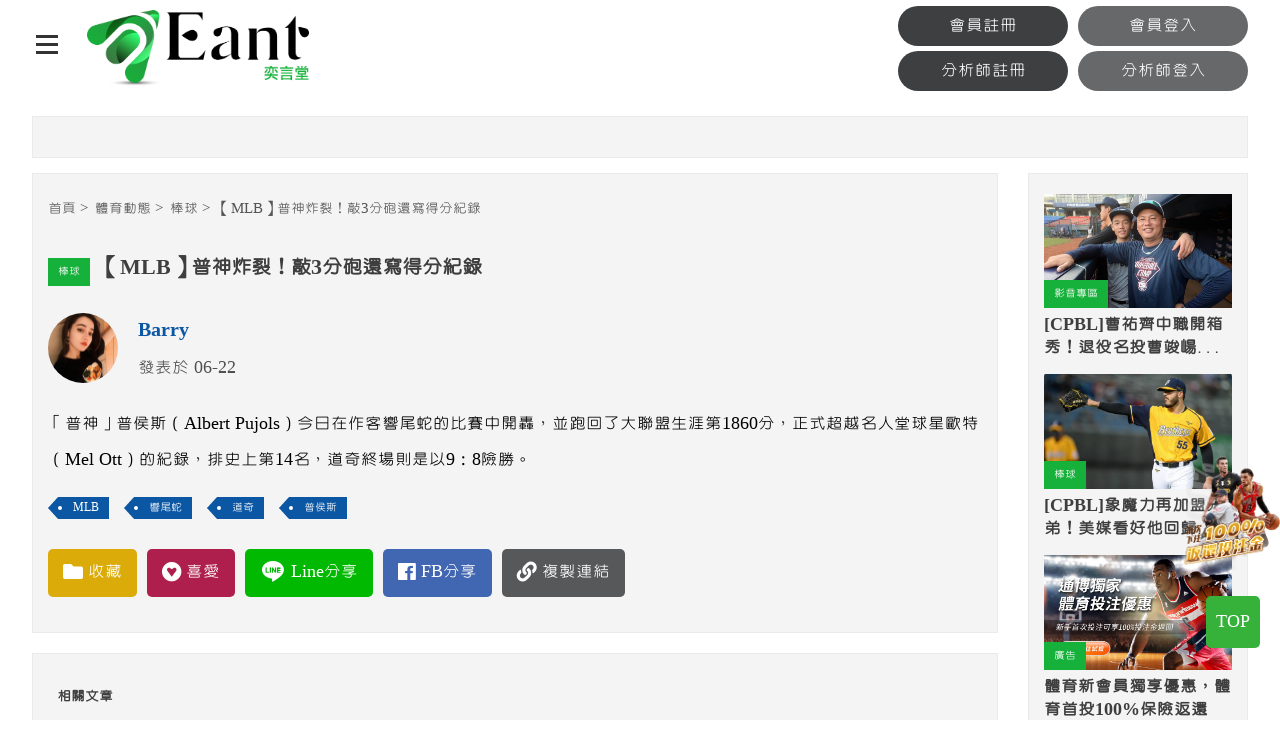

--- FILE ---
content_type: text/html; charset=utf-8
request_url: https://eant.com.tw/sportsonline-3301.html
body_size: 26175
content:
<!doctype html>
<!--[if IE 8 ]><html dir="ltr" lang="zh-TW" class="ie8"><![endif]-->
<!--[if IE 9 ]><html dir="ltr" lang="zh-TW" class="ie9"><![endif]-->
<!--[if (gt IE 9)|!(IE)]><!-->
<html dir="ltr" lang="zh-TW">
<!--<![endif]-->
<head>
<meta name="dmca-site-verification" content="ckhLWkNYL2RMRzFjYWRqOWpzWm1zdz090" />

<script>
 function isLineApp() {
  var useragent = navigator.userAgent || navigator.vendor || window.opera;
  return (useragent.indexOf("Line") > -1);
 }
 $(function () {
  var isLine = isLineApp();
  if (isLine) {
   document.location.href = (window.location.search == "") ? "?openExternalBrowser=1" : window.location.search + "&openExternalBrowser=1";
  }
 });
</script>
<!-- Global site tag (gtag.js) - Google Analytics -->
<script async src="https://www.googletagmanager.com/gtag/js?id=G-CWW9ZSL6WB"></script>
<script>
  window.dataLayer = window.dataLayer || [];
  function gtag(){dataLayer.push(arguments);}
  gtag("js", new Date());

  gtag("config", "G-CWW9ZSL6WB");
</script>

<!-- Facebook Pixel Code -->
<script>
!function(f,b,e,v,n,t,s)
{if(f.fbq)return;n=f.fbq=function(){n.callMethod?
n.callMethod.apply(n,arguments):n.queue.push(arguments)};
if(!f._fbq)f._fbq=n;n.push=n;n.loaded=!0;n.version="2.0";
n.queue=[];t=b.createElement(e);t.async=!0;
t.src=v;s=b.getElementsByTagName(e)[0];
s.parentNode.insertBefore(t,s)}(window, document,"script",
"https://connect.facebook.net/en_US/fbevents.js");
fbq("init", "1376478662716050");
fbq("track", "PageView");
</script>
<noscript><img height="1" width="1" style="display:none"
src="https://www.facebook.com/tr?id=1376478662716050&ev=PageView&noscript=1"
/></noscript>
<!-- End Facebook Pixel Code -->
<!--[if lt IE 9]>
<script src="/js/html5.js"></script>
<![endif]-->
<meta charset="UTF-8" />
<meta name="viewport" content="width=device-width, initial-scale=1.0">
<title>【MLB】普神炸裂！敲3分砲還寫得分紀錄</title>
<meta name="keywords" content="MLB,響尾蛇,道奇,普侯斯" />
<meta name="description" content="「普神」普侯斯（Albert Pujols）今日在作客響尾蛇的比賽中開轟，並跑回了大聯盟生涯第1860分，正式超越名人堂球星歐特（Mel Ott）的紀錄，排史上第14名，道奇終場則是以9：8險勝。" />
<meta property="og:type" content="website" />
<meta property="og:title" content="【MLB】普神炸裂！敲3分砲還寫得分紀錄" />
<meta property="og:description" content="「普神」普侯斯（Albert Pujols）今日在作客響尾蛇的比賽中開轟，並跑回了大聯盟生涯第1860分，正式超越名人堂球星歐特（Mel Ott）的紀錄，排史上第14名，道奇終場則是以9：8險勝。" />
<meta property="og:image" content="https://eant.com.tw/userfiles/images/202106new/20210622061720372.jpg" />
<meta name="robots" content="INDEX, FOLLOW" />
<link href="/css/animate.css" rel="stylesheet">
<link href="/css/fontawesome-all.css" rel="stylesheet">
<link href="/css/02/main.css" rel="stylesheet">
<link href="/css/02/layout.css" rel="stylesheet">
<link href="/css/02/news.css" rel="stylesheet">
<link href="/css/02/sportsonline.css" rel="stylesheet">
<script src="/jquery/jquery-1.10.js"></script>
<script>
	if('' != ''){
		alert('');
		if('N' == 'Y'){
			history.back();
		}
	}
	if('' != ''){
		location.href = '';
	}

	var db;
	var request = indexedDB.open("library", 20260121);
	request.onupgradeneeded = function(){
		//此資料庫此前不存在，進行初始化
		var db = request.result;
		if(db.objectStoreNames.contains("logs")) db.deleteObjectStore("logs");
		var store = db.createObjectStore("logs", {keyPath: "id"});
	};
	request.onsuccess = function(event){
		db = request.result;
		if('N' != 'Y'){
			$('body').css('display', 'none');
			var transaction = db.transaction("logs", "readwrite");
			var store = transaction.objectStore("logs");
			var rq1 = store.count('3301');
			rq1.onsuccess = function(){
				var count1 = rq1.result;
				if(count1 == 0){
					var rq2 = store.count();
					rq2.onsuccess = function(){
						var count2 = rq2.result;
						if(count2 < 3){
							$('body').css('display', 'block');
							var rq3 = store.add({id: '3301'});
						}else{
							alert('您今天已經瀏覽三篇專題報導，想看更多請先登入!\r\n\u{1F449}免費註冊，全站服務開通\u{1F60A}');
							location.href = '/register.html';
						}
					}
				}else{
					$('body').css('display', 'block');
				}
			}
		}
	};
</script>
</head>
<body>

<div class="webBox" style="margin: 0; padding: 0; border: 0; width: 100%;">


<h1 class="pageh1">【MLB】普神炸裂！敲3分砲還寫得分紀錄</h1>
<div class="wrapper">
    <!--[if lt IE 9]>
<link rel="stylesheet" href="/css/noie.css">
<div id="no-ie"><div><p>很抱歉，目前本站瀏覽不支援IE9以下的瀏覽器，若看見版面跑掉，純屬正常狀況。建議您改用 <a href="https://www.google.com.tw/chrome/browser/desktop/index.html" target="_blank">Google Chrome</a>或<a href="https://www.mozilla.org/zh-TW/firefox/new/" target="_blank">Firefox</a> 以取得最佳、最快的瀏覽效果！</p></div></div>
<![endif]-->
<header>
	<div class="workframe">
		<h3 class="menuIcon" data-action="openBox"><a href="javascript:void(0);"><span></span><span></span><span></span></a></h3>
		<div id="cis" class="row"><a class="photo" href="/" title="Eant奕言堂-eant.com.tw"><img src="/userfiles/images/logo/20201225004329111.png" alt="Eant奕言堂-eant.com.tw" /></a></div>
		<div class="row adrow"><div></div></div>
		<div class="row memsear"><div class="memberSBtn"><div class="loginBtn"><a href="/register.html">會員註冊</a><a href="/login.html">會員登入</a></div></div><div class="memberSBtn"><div class="loginBtn"><a href="/register2.html">分析師註冊</a><a href="/login2.html">分析師登入</a></div></div></div>
	</div>
	<div id="main-menu">
		<nav>
			<ul>	
				<li class="al"><p><a href="/sportsonline.html" title="體育專題報導">體育專題報導</a></p></li>	
				<li class="al"><p><a href="/sportsonline2.html" title="籃球">籃球</a></p></li>	
				<li class="al"><p><a href="/sportsonline18.html" title="棒球">棒球</a></p></li>	
				<li>
					<p><a href="/team.html" title="球隊數據">球隊數據</a><b data-action="sideOpen"><i class="fa fa-plus"></i></b></p>
					<div class="menu_body">
						<ul class="subnav">
							<li><a href="/team.html" title="NBA">NBA</a></li>
							<li><a href="/team2a.html" title="MLB打擊">MLB打擊</a></li>
							<li><a href="/team2b.html" title="MLB投球">MLB投球</a></li>
						</ul>
					</div>
				</li>
				<li class="al live"><p><a href="/live.html" title="賽事直播">賽事直播</a></p></li>
				<li class="al"><p><a href="/index4.html" title="運彩報報">運彩報報</a></p></li>
				<li class="al"><p><a href="/analyst-list.html" title="明星分析師">明星分析師</a></p></li>
				<li class="al"><p><a href="/game.html" title="開賽列表">開賽列表</a></p></li>
				<li class="al"><p><a href="/sportsonline19.html" title="運彩教學專區">運彩教學專區</a></p></li>
				<li class="al" style="display: none;"><p><a href="/article-Liveonline.html" title="賽事直播區">賽事直播區</a></p></li>
			</ul>
		</nav>
	</div>
</header>
<script src="/scripts/trans4/tw_cn.js"></script>
	<div class="wrap">
		<!--<div id="popBox"><div class="adBox"><a href="javascript:void(0);" data-action="closead" title="關閉"><i class="fas fa-times"></i></a><a href="https://lihi1.cc/qnf27" title="" target="_blank"><img src="/userfiles/images/banner/20200430022949460.jpg" /></a></div></div>-->
		<div class="workframe">
			<div id="topadBox" class="detailBox">
				 
				<div class="topad"></div>
			</div>
			<div id="content-wrapper">
				<div class="leftBox">
					<div id="describe" class="detailBox">
						<div class="waylink">
							<ol>
								<li><a title="首頁" href="/">首頁</a></li>
								<li><a title="體育動態" href="/sportsonline.html">體育動態</a></li>
								<li><a title="棒球" href="/sportsonline18.html">棒球</a></li>
								<li>【MLB】普神炸裂！敲3分砲還寫得分紀錄</li>
							</ol>
						</div>
						<div class="infoTitle"><a class="cat" title="棒球" href="/sportsonline18.html">棒球</a><h2 class="mainTit">【MLB】普神炸裂！敲3分砲還寫得分紀錄</h2></div>
						<div id="createdUserBox">
							<div class="pictureBox" style="background-image: url(/userfiles/images/123/20210426062751648.jpg);"></div>
							<div class="info">
								<p class="name">Barry</p>
								<p><font>發表於 06-22</font></p>
							</div>
						</div>
						<article id="mainArticle">「普神」普侯斯（Albert Pujols）今日在作客響尾蛇的比賽中開轟，並跑回了大聯盟生涯第1860分，正式超越名人堂球星歐特（Mel Ott）的紀錄，排史上第14名，道奇終場則是以9：8險勝。</article>
						<div id="tagBox">
							
							<a href="/searchItem.php?kw=MLB&p=1" title="MLB" target="_blank">MLB</a>
							
							<a href="/searchItem.php?kw=響尾蛇&p=1" title="響尾蛇" target="_blank">響尾蛇</a>
							
							<a href="/searchItem.php?kw=道奇&p=1" title="道奇" target="_blank">道奇</a>
							
							<a href="/searchItem.php?kw=普侯斯&p=1" title="普侯斯" target="_blank">普侯斯</a>
							
						</div>
						<div class="ogBtn">
							<div class="favorite"><a href="javascript:void(0);" data-action="collect" data-type="1" data-id="3301" title="收藏"><i class="fas fa-folder"></i><span>收藏</span></a></div>
							<div class="like"><a href="javascript:void(0);" data-action="collect" data-type="2" data-id="3301" data-no="0" title="喜愛"><i class="fab fa-gratipay"></i><span>喜愛</span></a></div>
							<div class="lineS"><a href="javascript:void(0);" onclick="window.open('https://social-plugins.line.me/lineit/share?url=https://eant.com.tw/sportsonline-3301.html', 'Line分享', config='height=500,width=500');" title="Line分享"><b><i class="fab fa-line"></i></b><span>Line分享</span></a></div>
							<div class="fbS"><a href="javascript:void(0);" onclick="window.open('https://www.facebook.com/sharer.php?u=https://eant.com.tw/sportsonline-3301.html', 'FB分享', config='height=500,width=500');" title="FB分享"><i class="fab fa-facebook-f"></i><span>FB分享</span></a></div>
							<div class="copy"><input value="https://eant.com.tw/sportsonline-3301.html" /><a href="javascript:void(0);" data-action="copy" title="複製連結"><i class="fas fa-link"></i><span>複製連結</span></a></div>
						</div>
						<div class="adBox sbox"></div>
					</div>
					<div id="recommendBox" class="detailBox">
						<h5>相關文章</h5>
						<ul>
							
							<li>
								<div class="newImg"><a class="photo" href="/sportsonline-4907.html" title="〈NPB〉阪神虎火球男近年狀況起伏不定　飆出162公里火球時便意識到不對勁" target="_blank" style="background-image: url(/userfiles/images/20220822002055676.jpg);"><img src="/images/02/img-newPhoto.png" alt="〈NPB〉阪神虎火球男近年狀況起伏不定　飆出162公里火球時便意識到不對勁" /></a><a class="cat" href="" title="棒球">棒球</a></div>
								<div class="info"><h4 style="line-height: 130%;"><a class="text-clamp" href="/sportsonline-4907.html" title="〈NPB〉阪神虎火球男近年狀況起伏不定　飆出162公里火球時便意識到不對勁">〈NPB〉阪神虎火球男近年狀況起伏不定　飆出162公里火球時便意識到不對勁</a></h4></div>
							</li>
							
							<li>
								<div class="newImg"><a class="photo" href="/sportsonline-4386.html" title="〈NPB〉王柏融代打終敲安   中斷連7場、連16打席無安打窘境" target="_blank" style="background-image: url(/userfiles/images/20220321003839798.png);"><img src="/images/02/img-newPhoto.png" alt="〈NPB〉王柏融代打終敲安   中斷連7場、連16打席無安打窘境" /></a><a class="cat" href="" title="棒球">棒球</a></div>
								<div class="info"><h4 style="line-height: 130%;"><a class="text-clamp" href="/sportsonline-4386.html" title="〈NPB〉王柏融代打終敲安   中斷連7場、連16打席無安打窘境">〈NPB〉王柏融代打終敲安   中斷連7場、連16打席無安打窘境</a></h4></div>
							</li>
							
							<li>
								<div class="newImg"><a class="photo" href="/sportsonline-4115.html" title="《MLB》疑批評MLB主席所致！知名記者Ken Rosenthal離開MLB電視網" target="_blank" style="background-image: url(/userfiles/images/MLB/20220105023858466.png);"><img src="/images/02/img-newPhoto.png" alt="《MLB》疑批評MLB主席所致！知名記者Ken Rosenthal離開MLB電視網" /></a><a class="cat" href="" title="棒球">棒球</a></div>
								<div class="info"><h4 style="line-height: 130%;"><a class="text-clamp" href="/sportsonline-4115.html" title="《MLB》疑批評MLB主席所致！知名記者Ken Rosenthal離開MLB電視網">《MLB》疑批評MLB主席所致！知名記者Ken Rosenthal離開MLB電視網</a></h4></div>
							</li>
							
							<li>
								<div class="newImg"><a class="photo" href="/sportsonline-5789.html" title="[CPBL]郭嚴文獲MVP！率領樂天桃猿奪4連勝" target="_blank" style="background-image: url(/userfiles/images/20230517012524548.jpg);"><img src="/images/02/img-newPhoto.png" alt="[CPBL]郭嚴文獲MVP！率領樂天桃猿奪4連勝" /></a><a class="cat" href="" title="棒球">棒球</a></div>
								<div class="info"><h4 style="line-height: 130%;"><a class="text-clamp" href="/sportsonline-5789.html" title="[CPBL]郭嚴文獲MVP！率領樂天桃猿奪4連勝">[CPBL]郭嚴文獲MVP！率領樂天桃猿奪4連勝</a></h4></div>
							</li>
							
						</ul>
					</div>
					<div class="detailBox"><div class="fb-comments" data-href="eant.com.tw/sportsonline-3301.html" data-width="760" data-numposts="5"></div></div>
				</div>
				<div class="rightBox"><div class="adBox"></div><div id="sideNew" class="detailBox">
	<ul>
		
		<li>
			<div class="nImg"><a class="photo" href="/sportsonline-4589.html" title="[CPBL]曹祐齊中職開箱秀！退役名投曹竣崵除任球評外　賽後更擔任場邊主持人" style="background-image: url(/userfiles/images/20220519002203136.jpg);"><img src="/images/02/img-newPhoto.png" alt="[CPBL]曹祐齊中職開箱秀！退役名投曹竣崵除任球評外　賽後更擔任場邊主持人" /></a><a class="cat" href="/sportsonline20.html" title="影音專區">影音專區</a></div>
			<p><a class="text-clamp" href="/sportsonline-4589.html" title="[CPBL]曹祐齊中職開箱秀！退役名投曹竣崵除任球評外　賽後更擔任場邊主持人"><b>[CPBL]曹祐齊中職開箱秀！退役名投曹竣崵除任球評外　賽後更擔任場邊主持人</b></a></p>
		</li>
		
		<li>
			<div class="nImg"><a class="photo" href="/sportsonline-5354.html" title="[CPBL]象魔力再加盟兄弟！美媒看好他回歸美職體系" style="background-image: url(/userfiles/images/20221227022757893.png);"><img src="/images/02/img-newPhoto.png" alt="[CPBL]象魔力再加盟兄弟！美媒看好他回歸美職體系" /></a><a class="cat" href="/sportsonline18.html" title="棒球">棒球</a></div>
			<p><a class="text-clamp" href="/sportsonline-5354.html" title="[CPBL]象魔力再加盟兄弟！美媒看好他回歸美職體系"><b>[CPBL]象魔力再加盟兄弟！美媒看好他回歸美職體系</b></a></p>
		</li>
		
		<li>
			<div class="nImg"><a class="photo" href="/sportsonline-2764.html" title="【中華職棒】單手逆風砲轟富邦林羿豪。許基宏：單手全壘打自己也驚訝" style="background-image: url(/userfiles/images/MLB/20201014032052403.jpg);"><img src="/images/02/img-newPhoto.png" alt="【中華職棒】單手逆風砲轟富邦林羿豪。許基宏：單手全壘打自己也驚訝" /></a><a class="cat" href="/sportsonline18.html" title="棒球">棒球</a></div>
			<p><a class="text-clamp" href="/sportsonline-2764.html" title="【中華職棒】單手逆風砲轟富邦林羿豪。許基宏：單手全壘打自己也驚訝"><b>【中華職棒】單手逆風砲轟富邦林羿豪。許基宏：單手全壘打自己也驚訝</b></a></p>
		</li>
		
		<li>
			<div class="nImg"><a class="photo" href="/sportsonline-3454.html" title="【NBA】安戴托昆波狂轟50分 公鹿4連勝射日勇奪隊史第2冠" style="background-image: url(/userfiles/images/nba/20210721092730212.png);"><img src="/images/02/img-newPhoto.png" alt="【NBA】安戴托昆波狂轟50分 公鹿4連勝射日勇奪隊史第2冠" /></a><a class="cat" href="/sportsonline2.html" title="籃球">籃球</a></div>
			<p><a class="text-clamp" href="/sportsonline-3454.html" title="【NBA】安戴托昆波狂轟50分 公鹿4連勝射日勇奪隊史第2冠"><b>【NBA】安戴托昆波狂轟50分 公鹿4連勝射日勇奪隊史第2冠</b></a></p>
		</li>
		
	</ul>
</div>
<script>
	$(function(){
		if('1' == '1'){
			var liSN = $('<li></li>');
			var divSNI = $('<div></div>').addClass('nImg');
			var aSP = $('<a></a>').addClass('photo').attr('href', '//www.eant.tong-bo.com').attr('title', '體育新會員獨享優惠，體育首投100%保險返還').attr('target', '_blank').css('background-image', 'url(/userfiles/ad/20211008030927230.jpg)');
			aSP.append($('<img />').attr('src', '/images/02/img-newPhoto.png').attr('alt', '體育新會員獨享優惠，體育首投100%保險返還')).append($('<p></p>').text('廣告'));
			divSNI.append(aSP);
			liSN.append(divSNI);
			liSN.append($('<p></p>').append($('<a></a>').addClass('text-clamp').attr('href', '//www.eant.tong-bo.com').attr('title', '體育新會員獨享優惠，體育首投100%保險返還').attr('target', '_blank').append($('<b></b>').text('體育新會員獨享優惠，體育首投100%保險返還'))));
			$('#sideNew>ul>li:eq(1)').after(liSN);
		}
	});
</script><div class="rightBOX002"><div class="addBox">
					
					<a class="photoQ" href="//www.eant.tong-bo.com" title="立即前往" target="_blank" ><img src="/userfiles/system/20230107082026135.jpg" alt="立即前往" /></a>
				</div></div></div>
				
			</div>
		</div>
	</div>
    
    
<a href="//www.eant.tong-bo.com" id="join" target="_blank"><img src="/images/02/join.png"  alt="100%返還投注金" /></a>
<div id="mobile-join" style="margin-left: 0px;">
    <div class="text">
        <a href="//www.eant.tong-bo.com" target="_blank"></a>
		<div class="textBox">
			<img src="/images/02/mobile-join.png"  alt="100%返還投注金">
			<h2><b>新會員獨享優惠</b>體育首次投注100%本金返還</h2>
		</div>
    </div>
    <div class="gogogog">
        <a id="clickclose" href="javascript:void(0);" style="display: block;">關閉</a>
    </div>
</div>
<script>
<!--
    $(function(){
        var nt = new Date().getTime();
        var ct = localStorage.getItem('closeTime') || 0;
        console.log('nowTime', nt);
        console.log('closeTime', ct);
        if(nt > ct){
            localStorage.removeItem('closeTime');
        }else{
            $('#mobile-join').css('display','none');
            $('#clickclose').css('display','none');
            
        }
        
        $('#clickclose').click(function(){
            $('#mobile-join').css('display','none');
            $('#clickclose').css('display','none');
            localStorage.setItem('closeTime', (nt + 86400000));
        });
        $('#clickopen').click(function(){
            $('#mobile-join').css('display','block');
            $('#clickclose').css('display','block');
        });
    });
//-->
</script>
<a href="javascript:goTop();" id="gotop">TOP</a>
<footer>
	<div class="workframe">
		<div class="row">
			<div id="flogo"><a href="/" title="Eant奕言堂-eant.com.tw"><img src="/userfiles/images/logo/20201225004446331.png" alt="Eant奕言堂-eant.com.tw" /></a>
			<a href="//www.dmca.com/Protection/Status.aspx?ID=a855d42e-e6a2-43fa-abe6-e65780fac6fa" title="DMCA.com Protection Status" class="dmca-badge"> 
<img style="width: auto; margin: auto; display: block;" src ="https://images.dmca.com/Badges/_dmca_premi_badge_4.png?ID=a855d42e-e6a2-43fa-abe6-e65780fac6fa"  alt="DMCA.com Protection Status" />
</a>  
<script src="https://images.dmca.com/Badges/DMCABadgeHelper.min.js"> </script>
			</div>
			<div class="webInfo">Eant奕言堂，專注為喜歡運動的你，提供NBA、MLB、足球即時新聞、還有民間大神的專業運彩分析，台灣運彩即時比分讓您有看還有得玩，集合社群玩家的黑網揭密，是最富熱情的優質體育社群。</div>
			<div class="webCopy">2019© Copyright All Rights Reserved</div>
		</div>
		<div class="row center">
            <div id="fb-wrap"><div class="fb-page" data-width="500" data-adapt-container-width="true"  data-href="https://www.facebook.com/EantSportsNews" data-hide-cover="false" data-show-facepile="true" data-show-posts="false"><div class="fb-xfbml-parse-ignore"><blockquote cite="https://www.facebook.com/EantSportsNews"><a href="https://www.facebook.com/EantSportsNews">Facebook</a></blockquote></div></div></div>
        </div>
		<div class="row links">
			<div>
				<h4>關於我們</h4>
				<p><a href="/article-copyright.html" title="著作權聲明">著作權聲明</a></p>
				<p><a href="/article-disclaimer.html" title="重要聲明">重要聲明</a></p>
				<p><a href="mailto:eantnews@gmail.com" title="廣告刊登">廣告刊登</a></p>
				<p><a href="mailto:eantnews@gmail.com" title="客服信箱">客服信箱</a></p>
				<p><a href="https://eant.com.tw/article-money.html" title="分潤辦法">分潤辦法</a></p>
			</div>
			<div>
				<h4>社群</h4>
				<p><a href="https://www.facebook.com/EantSportsNews" title="Facebook" target="_blank">Facebook</a></p>
				<p><a href="https://www.instagram.com/eantnews/" title="Instagram" target="_blank">Instagram</a></p>
			</div>
			<div>
				<h4>站務區</h4>
				<p><a href="/affair4.html" title="網站公告">網站公告</a></p>
				<p><a href="/affair3.html" title="服務中心">服務中心</a></p>
			</div>
		</div>
	</div>
    <div class="web"><div class="workframe"><div id="webSeo"><div class="seo">EANT懂你想看，做你想看的，最多運動彩券資訊的討論區，疑難雜症、投注交流都歡迎。最即時有趣的運動網站，提供豐富的體育新聞、黑網揭密，還有民間大神的專業運彩分析，台灣運彩即時比分讓您有看還有得玩。連玩運彩的朋友都知道要來EANT看分析文，體育投注前，還有各家娛樂城推薦，幫您從運彩圈外人變為專業圈內人。</div></div></div></div>
</footer>
<link href="/css/animate.css" rel="stylesheet">
<link href="/jquery/slick/slick.css" rel="stylesheet">
<link href="/jquery/slick/slick-theme.css" rel="stylesheet">
<link href="/jquery/fancybox-3.0/dist/jquery.fancybox.css" rel="stylesheet">
<script src="/jquery/slick/slick.min.js"></script>
<script src="/jquery/fancybox-3.0/dist/jquery.fancybox.min.js"></script>
<script src="/jquery/jquery.marquee.min.js"></script>
<script src="https://d.line-scdn.net/r/web/social-plugin/js/thirdparty/loader.min.js" async="async" defer="defer"></script>
<script src="/jquery/02/jquery-templates.js"></script>
<script src="/scripts/tw_cn2.js"></script>
<div id="fb-root"></div>
<script async defer crossorigin="anonymous" src="https://connect.facebook.net/zh_TW/sdk.js#xfbml=1&version=v18.0" nonce="rmXalvHN"></script>

<script>
$('#close').click(function(){
	$('#missionBox').css('display','none');
});
</script>

<style>
#gotoplay { margin-left: 0px; top: 55%; left: 0;position: fixed;z-index: 9999; }
	#gotoplay[data-type="0"] { display: none;}
	#gotoplay .joinbox .close { position: absolute; width: 30px; height: 30px; background: #fff; display: flex; justify-content: center; align-items: center; border-radius: 50%; box-shadow: 1px 2px 8px 4px rgb(0 0 0 / 8%); top: 5%; right: -3%; }
	#gotoplay .joinbox .close svg { width: 100%; height: 50%; fill: none; stroke: #000; stroke-width: 4; stroke-linecap: round; stroke-linejoin: round; }
	#gotoplay .joinbox img { width: 150px; }
	@media screen and (max-width: 768px) {
	    #gotoplay .joinbox img { width: 90px; }
	}

</style>


<script>

	function closeJunp() {
		$('#gotoplay').attr('data-type', '0');
	}

</script>
</div>
</div>
</body>
</html>
<style>
@media (max-width: 500px) {
    iframe[src *= "facebook"]{
        max-width:360px;
        height: 197px;
    }
	iframe[src *= "instagram"]{
        max-width:360px;
        height: 197px;
    }
}
</style>

<script>
	var w = 350;
	var _w = $(window).width();

	$(function(){
		if(_w <= 500){
			var ifrs = document.getElementsByTagName('iframe');
			for(var i=0;i<ifrs.length;i++){
				var ifr = ifrs[i];
				var a = ifr.src;
				if(a.indexOf('https://www.facebook.com/', 'https://www.instagram.com/') == -1) continue;
				var b = a.indexOf('&width=');
				var c = a.substring(0, b + 7);
				var d = c + w;
				ifr.src = d;
				ifr.width = w;
			}
		}

		$('.ogBtn a[data-action="collect"]').click(function(){
			$.ajax({
				'url': '/ajax/collect.php',
				'async': false,
				'type': 'POST',
				'data': {'do': 'news', 'type': $(this).data('type'), 'id': $(this).data('id')},
				'dataType': 'json',
				'context': $(this),
				'success': function(Jdata){
					alert(Jdata.msg);
					if(Jdata.error == '0'){
						var like = $(this).data('no') + 1;
						$('#likeBox').html('<i class="fas fa-heart"></i>' + like);
					}else if(Jdata.error == '2'){
						location.href = '/login.html';
					}else{
						document.execCommand('Refresh');
					}
				},
				'error': function(){
					alert('系統異常!!請重新整理再試一次!');
				}
			});
		});
	});
</script>

--- FILE ---
content_type: text/css
request_url: https://eant.com.tw/css/02/news.css
body_size: 6450
content:
/* recommendBox */
#recommendBox{margin:20px 0}
#recommendBox .Boxx-topic{overflow:hidden}
#recommendBox .Boxx-topic .left{float:left;width:50%}
#recommendBox .Boxx-topic .right{float:right;width:50%;margin-top:20px}
#recommendBox ul,#newTextBox ul li{font-size:0}
#recommendBox ul li{width:25%;display:inline-block;font-size:0}
#recommendBox ul#other li{width:calc(100% / 3)}
#recommendBox ul li .newImg{position:relative;margin:0 10px}
#recommendBox ul li .newImg .photo{background-size:cover}
#recommendBox ul li .newImg a.cat,#newTextBox ul li .nImg a.cat,#categoryBox .wall .article ul li .nImg a.cat{position:absolute;left:0;bottom:0}
#recommendBox ul li .info{margin:10px}
#recommendBox ul li .info h4{margin-top:10px;overflow:hidden;height:58px;text-overflow:ellipsis;display:-webkit-box;-webkit-line-clamp:1;-webkit-box-orient:vertical}
#recommendBox ul li .info >div{overflow:hidden}
#recommendBox ul li .info >div p{float:left;width:50%;padding:6px 0}
#recommendBox ul li .info >div p a{background-color:#333334;color:#fff;font-size:12px;border-radius:5px;display:block;text-align:center;width:70%;float:right}
#recommendBox ul li .info p { font-size: 12px; color: #585858; }
#recommendBox ul li .info h4 a {height: 92px;line-height: 140%;font-size: 18px;color: #3e3e3e;-webkit-line-clamp: 2;margin-top: 10px;}
#recommendBox h5 { padding: 8px  9px 20px; font-size: 15px; color: #3e3e3e; }

/* newTextBox */
#newTextBox { margin-bottom: 30px; }
#newTextBox ul li { margin: 10px 0; }
#newTextBox ul li .nImg { position: relative; width: 300px; display: inline-block; }
#newTextBox ul li .nImg .photo{background-size:cover;position:relative}
#newTextBox ul li .nImg .photo p{position:absolute;bottom:0;left:0;display:inline-block;font-size:12px;padding:2px 10px;background:#16b13a;display:inline-block;font-size:12px;color:#fff}
#newTextBox ul li .info { margin-left: 20px; width: calc(100% - 330px); display: inline-block; }
#newTextBox ul li .info h4 a {margin: 5px 0;height: 37px;font-size: 20px;color: #3e3e3e;-webkit-line-clamp: 1;}
#newTextBox ul li .info article {height: 69px;color: #3e3e3e;-webkit-line-clamp: 3;line-height: 160%;font-size: 16px;}
#newTextBox ul li .info p.time {color: #727272;font-size: 15px;}

/* newTextBox */
#newTextBox.sportdynamics ul {display:flex;flex-wrap: wrap;justify-content: space-between;}
#newTextBox.sportdynamics ul li {margin: 20px 0;width: calc(50% - 20px);}
#newTextBox.sportdynamics ul li .nImg {position: relative;display: block;width: 100%;}
#newTextBox.sportdynamics ul li .nImg .photo{background-size:cover;position:relative}
#newTextBox.sportdynamics ul li .nImg .photo p{position:absolute;bottom:0;left:0;display:inline-block;font-size:12px;padding:2px 10px;background:#16b13a;display:inline-block;font-size:12px;color:#fff}
#newTextBox.sportdynamics ul li .info {margin: 10px 0 0;display: block;width: 100%;}
#newTextBox.sportdynamics ul li .info h4 a {margin: 5px 0;height: 52px;font-size: 20px;color: #3e3e3e;-webkit-line-clamp: 2;line-height: 140%;}
#newTextBox.sportdynamics ul li .info article {height: auto;color: #3e3e3e;-webkit-line-clamp: 2;line-height: 140%;font-size: 16px;margin-top: 20px;}
#newTextBox.sportdynamics ul li .info p.time {color: #727272;font-size: 15px;}

/* categoryBox */
#categoryBox { margin: 30px 0; }
#categoryBox .wall { position: relative; overflow: hidden; display: block; }
#categoryBox .wall-column { position: relative; float: left; width: 50%; display: block; box-sizing: border-box; }
#categoryBox .wall-column .article { margin: 15px 15px 15px 0; }
#categoryBox .wall-column:nth-child(2) .article { margin: 15px 0 15px 15px; }
#categoryBox .wall-column .article .cImg .photo{background-size:cover}
#categoryBox .wall .article > p:first-child {padding: 5px 10px;background: #272727;}
#categoryBox .wall .article > p:first-child a { font-size: 16px; color: #fff; }
#categoryBox .wall .article > p a.photo img { width: 100%; }
#categoryBox .wall .article ul li .nImg { position: relative; margin-bottom: 10px; }
#categoryBox .wall .article ul li a.text-clamp {height: 30px;font-size: 16px;color: #464545;-webkit-line-clamp: 1;}}
#categoryBox .advBox { margin: 0 0 25px; }

/* otherBox */
#otherBox {}

@media screen and (max-width: 1280px) {
	#content-wrapper .rightBox.filltBox { right: 5%; }
}
@media screen and (max-width: 1024px) {
	#content-wrapper .leftBox { width: calc(100% - 230px); }
	#content-wrapper .rightBox , #content-wrapper .rightBox ins { width: 200px; }
}
@media screen and (min-width: 981px) {
	#categoryBox .wall .article ul li { position: relative; margin-top: 5px; padding: 10px; border:  0.2px #F0F0F0 solid; }
	#categoryBox .wall .article ul li:after {position: absolute;width: 0;height: 0;border-style: solid;border-width: 12px 12px 0 0;border-color: #16b13a transparent transparent transparent;top: 0;left: 0;content: "";}
	#categoryBox .wall .article ul li .nImg { display: none; }
}
@media screen and (max-width: 980px) {
	#content-wrapper .leftBox { width: 100%; }
	#content-wrapper .rightBox { margin-left: 0; width: 100%; text-align: center; }
	#newTextBox ul li .nImg { width: 230px; }
	#newTextBox ul li .info { width: calc(100% - 250px); }
	#newTextBox ul li .info article { height: 49px; -webkit-line-clamp: 2; }
	#categoryBox .wall-column { width: 100%; }
	#categoryBox .wall-column .article { margin: 0; padding: 15px; border: 1px transparent solid; }
	#categoryBox .wall-column .article:nth-child(2n) { background: #f4f4f4; border-color: #eaeaea; }
	#categoryBox .wall .article p.cImg { display: none; }
	#categoryBox .wall .article ul { font-size: 0; }
	#categoryBox .wall .article ul li { margin: 0 0 20px 10px; width: calc((100% - 20px) / 2); display: inline-block; }
	#categoryBox .wall .article ul li:nth-child(2n) { margin: 0 10px 20px 0; }
	#categoryBox .wall .article ul li:nth-child(1) { margin: 0 0 20px 0; width: 100%; }
}
@media screen and (max-width: 768px) {
	#recommendBox ul li { width: 50%; }
	#recommendBox .Boxx-topic .left{float:none;width:100%;}
	#recommendBox .Boxx-topic .right{float:none;width:100%;}
	#newTextBox ul li .nImg { width: 100%; }
	#newTextBox ul li .info { margin: 10px; width: calc(100% - 20px); }
}
@media screen and (max-width: 600px) {
	#recommendBox ul#other li { width: 50%; }
	.ssabanner{margin: 20px 0;}
	#newTextBox.sportdynamics ul li{width:100%;margin: 10px 0;}
}

--- FILE ---
content_type: application/javascript
request_url: https://eant.com.tw/scripts/tw_cn2.js
body_size: 244
content:

var defaultEncoding = 1;
var translateDelay = 0;
var cookieDomain = "http://www.tw-5859.com.tw/";
var msgToTraditionalChinese = "繁體";
var msgToSimplifiedChinese = "簡體";
var translateButtonId = "translateLink";
translateInitilization();